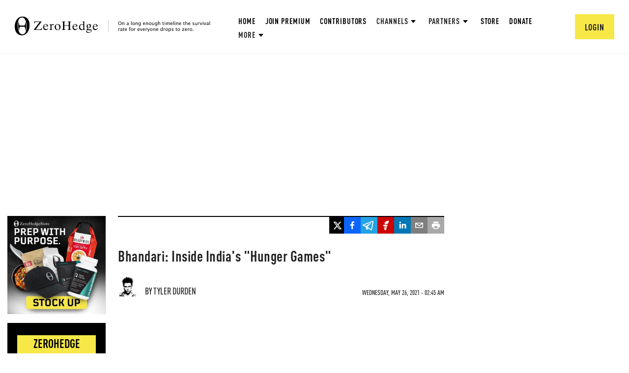

--- FILE ---
content_type: text/html; charset=utf-8
request_url: https://www.google.com/recaptcha/api2/anchor?ar=1&k=6Lf9pkArAAAAAKgScK2yiz-5_oR0SY35KUtoHodU&co=aHR0cHM6Ly93d3cuemVyb2hlZGdlLmNvbTo0NDM.&hl=en&v=PoyoqOPhxBO7pBk68S4YbpHZ&size=invisible&anchor-ms=20000&execute-ms=30000&cb=p3gpux13y4vn
body_size: 48776
content:
<!DOCTYPE HTML><html dir="ltr" lang="en"><head><meta http-equiv="Content-Type" content="text/html; charset=UTF-8">
<meta http-equiv="X-UA-Compatible" content="IE=edge">
<title>reCAPTCHA</title>
<style type="text/css">
/* cyrillic-ext */
@font-face {
  font-family: 'Roboto';
  font-style: normal;
  font-weight: 400;
  font-stretch: 100%;
  src: url(//fonts.gstatic.com/s/roboto/v48/KFO7CnqEu92Fr1ME7kSn66aGLdTylUAMa3GUBHMdazTgWw.woff2) format('woff2');
  unicode-range: U+0460-052F, U+1C80-1C8A, U+20B4, U+2DE0-2DFF, U+A640-A69F, U+FE2E-FE2F;
}
/* cyrillic */
@font-face {
  font-family: 'Roboto';
  font-style: normal;
  font-weight: 400;
  font-stretch: 100%;
  src: url(//fonts.gstatic.com/s/roboto/v48/KFO7CnqEu92Fr1ME7kSn66aGLdTylUAMa3iUBHMdazTgWw.woff2) format('woff2');
  unicode-range: U+0301, U+0400-045F, U+0490-0491, U+04B0-04B1, U+2116;
}
/* greek-ext */
@font-face {
  font-family: 'Roboto';
  font-style: normal;
  font-weight: 400;
  font-stretch: 100%;
  src: url(//fonts.gstatic.com/s/roboto/v48/KFO7CnqEu92Fr1ME7kSn66aGLdTylUAMa3CUBHMdazTgWw.woff2) format('woff2');
  unicode-range: U+1F00-1FFF;
}
/* greek */
@font-face {
  font-family: 'Roboto';
  font-style: normal;
  font-weight: 400;
  font-stretch: 100%;
  src: url(//fonts.gstatic.com/s/roboto/v48/KFO7CnqEu92Fr1ME7kSn66aGLdTylUAMa3-UBHMdazTgWw.woff2) format('woff2');
  unicode-range: U+0370-0377, U+037A-037F, U+0384-038A, U+038C, U+038E-03A1, U+03A3-03FF;
}
/* math */
@font-face {
  font-family: 'Roboto';
  font-style: normal;
  font-weight: 400;
  font-stretch: 100%;
  src: url(//fonts.gstatic.com/s/roboto/v48/KFO7CnqEu92Fr1ME7kSn66aGLdTylUAMawCUBHMdazTgWw.woff2) format('woff2');
  unicode-range: U+0302-0303, U+0305, U+0307-0308, U+0310, U+0312, U+0315, U+031A, U+0326-0327, U+032C, U+032F-0330, U+0332-0333, U+0338, U+033A, U+0346, U+034D, U+0391-03A1, U+03A3-03A9, U+03B1-03C9, U+03D1, U+03D5-03D6, U+03F0-03F1, U+03F4-03F5, U+2016-2017, U+2034-2038, U+203C, U+2040, U+2043, U+2047, U+2050, U+2057, U+205F, U+2070-2071, U+2074-208E, U+2090-209C, U+20D0-20DC, U+20E1, U+20E5-20EF, U+2100-2112, U+2114-2115, U+2117-2121, U+2123-214F, U+2190, U+2192, U+2194-21AE, U+21B0-21E5, U+21F1-21F2, U+21F4-2211, U+2213-2214, U+2216-22FF, U+2308-230B, U+2310, U+2319, U+231C-2321, U+2336-237A, U+237C, U+2395, U+239B-23B7, U+23D0, U+23DC-23E1, U+2474-2475, U+25AF, U+25B3, U+25B7, U+25BD, U+25C1, U+25CA, U+25CC, U+25FB, U+266D-266F, U+27C0-27FF, U+2900-2AFF, U+2B0E-2B11, U+2B30-2B4C, U+2BFE, U+3030, U+FF5B, U+FF5D, U+1D400-1D7FF, U+1EE00-1EEFF;
}
/* symbols */
@font-face {
  font-family: 'Roboto';
  font-style: normal;
  font-weight: 400;
  font-stretch: 100%;
  src: url(//fonts.gstatic.com/s/roboto/v48/KFO7CnqEu92Fr1ME7kSn66aGLdTylUAMaxKUBHMdazTgWw.woff2) format('woff2');
  unicode-range: U+0001-000C, U+000E-001F, U+007F-009F, U+20DD-20E0, U+20E2-20E4, U+2150-218F, U+2190, U+2192, U+2194-2199, U+21AF, U+21E6-21F0, U+21F3, U+2218-2219, U+2299, U+22C4-22C6, U+2300-243F, U+2440-244A, U+2460-24FF, U+25A0-27BF, U+2800-28FF, U+2921-2922, U+2981, U+29BF, U+29EB, U+2B00-2BFF, U+4DC0-4DFF, U+FFF9-FFFB, U+10140-1018E, U+10190-1019C, U+101A0, U+101D0-101FD, U+102E0-102FB, U+10E60-10E7E, U+1D2C0-1D2D3, U+1D2E0-1D37F, U+1F000-1F0FF, U+1F100-1F1AD, U+1F1E6-1F1FF, U+1F30D-1F30F, U+1F315, U+1F31C, U+1F31E, U+1F320-1F32C, U+1F336, U+1F378, U+1F37D, U+1F382, U+1F393-1F39F, U+1F3A7-1F3A8, U+1F3AC-1F3AF, U+1F3C2, U+1F3C4-1F3C6, U+1F3CA-1F3CE, U+1F3D4-1F3E0, U+1F3ED, U+1F3F1-1F3F3, U+1F3F5-1F3F7, U+1F408, U+1F415, U+1F41F, U+1F426, U+1F43F, U+1F441-1F442, U+1F444, U+1F446-1F449, U+1F44C-1F44E, U+1F453, U+1F46A, U+1F47D, U+1F4A3, U+1F4B0, U+1F4B3, U+1F4B9, U+1F4BB, U+1F4BF, U+1F4C8-1F4CB, U+1F4D6, U+1F4DA, U+1F4DF, U+1F4E3-1F4E6, U+1F4EA-1F4ED, U+1F4F7, U+1F4F9-1F4FB, U+1F4FD-1F4FE, U+1F503, U+1F507-1F50B, U+1F50D, U+1F512-1F513, U+1F53E-1F54A, U+1F54F-1F5FA, U+1F610, U+1F650-1F67F, U+1F687, U+1F68D, U+1F691, U+1F694, U+1F698, U+1F6AD, U+1F6B2, U+1F6B9-1F6BA, U+1F6BC, U+1F6C6-1F6CF, U+1F6D3-1F6D7, U+1F6E0-1F6EA, U+1F6F0-1F6F3, U+1F6F7-1F6FC, U+1F700-1F7FF, U+1F800-1F80B, U+1F810-1F847, U+1F850-1F859, U+1F860-1F887, U+1F890-1F8AD, U+1F8B0-1F8BB, U+1F8C0-1F8C1, U+1F900-1F90B, U+1F93B, U+1F946, U+1F984, U+1F996, U+1F9E9, U+1FA00-1FA6F, U+1FA70-1FA7C, U+1FA80-1FA89, U+1FA8F-1FAC6, U+1FACE-1FADC, U+1FADF-1FAE9, U+1FAF0-1FAF8, U+1FB00-1FBFF;
}
/* vietnamese */
@font-face {
  font-family: 'Roboto';
  font-style: normal;
  font-weight: 400;
  font-stretch: 100%;
  src: url(//fonts.gstatic.com/s/roboto/v48/KFO7CnqEu92Fr1ME7kSn66aGLdTylUAMa3OUBHMdazTgWw.woff2) format('woff2');
  unicode-range: U+0102-0103, U+0110-0111, U+0128-0129, U+0168-0169, U+01A0-01A1, U+01AF-01B0, U+0300-0301, U+0303-0304, U+0308-0309, U+0323, U+0329, U+1EA0-1EF9, U+20AB;
}
/* latin-ext */
@font-face {
  font-family: 'Roboto';
  font-style: normal;
  font-weight: 400;
  font-stretch: 100%;
  src: url(//fonts.gstatic.com/s/roboto/v48/KFO7CnqEu92Fr1ME7kSn66aGLdTylUAMa3KUBHMdazTgWw.woff2) format('woff2');
  unicode-range: U+0100-02BA, U+02BD-02C5, U+02C7-02CC, U+02CE-02D7, U+02DD-02FF, U+0304, U+0308, U+0329, U+1D00-1DBF, U+1E00-1E9F, U+1EF2-1EFF, U+2020, U+20A0-20AB, U+20AD-20C0, U+2113, U+2C60-2C7F, U+A720-A7FF;
}
/* latin */
@font-face {
  font-family: 'Roboto';
  font-style: normal;
  font-weight: 400;
  font-stretch: 100%;
  src: url(//fonts.gstatic.com/s/roboto/v48/KFO7CnqEu92Fr1ME7kSn66aGLdTylUAMa3yUBHMdazQ.woff2) format('woff2');
  unicode-range: U+0000-00FF, U+0131, U+0152-0153, U+02BB-02BC, U+02C6, U+02DA, U+02DC, U+0304, U+0308, U+0329, U+2000-206F, U+20AC, U+2122, U+2191, U+2193, U+2212, U+2215, U+FEFF, U+FFFD;
}
/* cyrillic-ext */
@font-face {
  font-family: 'Roboto';
  font-style: normal;
  font-weight: 500;
  font-stretch: 100%;
  src: url(//fonts.gstatic.com/s/roboto/v48/KFO7CnqEu92Fr1ME7kSn66aGLdTylUAMa3GUBHMdazTgWw.woff2) format('woff2');
  unicode-range: U+0460-052F, U+1C80-1C8A, U+20B4, U+2DE0-2DFF, U+A640-A69F, U+FE2E-FE2F;
}
/* cyrillic */
@font-face {
  font-family: 'Roboto';
  font-style: normal;
  font-weight: 500;
  font-stretch: 100%;
  src: url(//fonts.gstatic.com/s/roboto/v48/KFO7CnqEu92Fr1ME7kSn66aGLdTylUAMa3iUBHMdazTgWw.woff2) format('woff2');
  unicode-range: U+0301, U+0400-045F, U+0490-0491, U+04B0-04B1, U+2116;
}
/* greek-ext */
@font-face {
  font-family: 'Roboto';
  font-style: normal;
  font-weight: 500;
  font-stretch: 100%;
  src: url(//fonts.gstatic.com/s/roboto/v48/KFO7CnqEu92Fr1ME7kSn66aGLdTylUAMa3CUBHMdazTgWw.woff2) format('woff2');
  unicode-range: U+1F00-1FFF;
}
/* greek */
@font-face {
  font-family: 'Roboto';
  font-style: normal;
  font-weight: 500;
  font-stretch: 100%;
  src: url(//fonts.gstatic.com/s/roboto/v48/KFO7CnqEu92Fr1ME7kSn66aGLdTylUAMa3-UBHMdazTgWw.woff2) format('woff2');
  unicode-range: U+0370-0377, U+037A-037F, U+0384-038A, U+038C, U+038E-03A1, U+03A3-03FF;
}
/* math */
@font-face {
  font-family: 'Roboto';
  font-style: normal;
  font-weight: 500;
  font-stretch: 100%;
  src: url(//fonts.gstatic.com/s/roboto/v48/KFO7CnqEu92Fr1ME7kSn66aGLdTylUAMawCUBHMdazTgWw.woff2) format('woff2');
  unicode-range: U+0302-0303, U+0305, U+0307-0308, U+0310, U+0312, U+0315, U+031A, U+0326-0327, U+032C, U+032F-0330, U+0332-0333, U+0338, U+033A, U+0346, U+034D, U+0391-03A1, U+03A3-03A9, U+03B1-03C9, U+03D1, U+03D5-03D6, U+03F0-03F1, U+03F4-03F5, U+2016-2017, U+2034-2038, U+203C, U+2040, U+2043, U+2047, U+2050, U+2057, U+205F, U+2070-2071, U+2074-208E, U+2090-209C, U+20D0-20DC, U+20E1, U+20E5-20EF, U+2100-2112, U+2114-2115, U+2117-2121, U+2123-214F, U+2190, U+2192, U+2194-21AE, U+21B0-21E5, U+21F1-21F2, U+21F4-2211, U+2213-2214, U+2216-22FF, U+2308-230B, U+2310, U+2319, U+231C-2321, U+2336-237A, U+237C, U+2395, U+239B-23B7, U+23D0, U+23DC-23E1, U+2474-2475, U+25AF, U+25B3, U+25B7, U+25BD, U+25C1, U+25CA, U+25CC, U+25FB, U+266D-266F, U+27C0-27FF, U+2900-2AFF, U+2B0E-2B11, U+2B30-2B4C, U+2BFE, U+3030, U+FF5B, U+FF5D, U+1D400-1D7FF, U+1EE00-1EEFF;
}
/* symbols */
@font-face {
  font-family: 'Roboto';
  font-style: normal;
  font-weight: 500;
  font-stretch: 100%;
  src: url(//fonts.gstatic.com/s/roboto/v48/KFO7CnqEu92Fr1ME7kSn66aGLdTylUAMaxKUBHMdazTgWw.woff2) format('woff2');
  unicode-range: U+0001-000C, U+000E-001F, U+007F-009F, U+20DD-20E0, U+20E2-20E4, U+2150-218F, U+2190, U+2192, U+2194-2199, U+21AF, U+21E6-21F0, U+21F3, U+2218-2219, U+2299, U+22C4-22C6, U+2300-243F, U+2440-244A, U+2460-24FF, U+25A0-27BF, U+2800-28FF, U+2921-2922, U+2981, U+29BF, U+29EB, U+2B00-2BFF, U+4DC0-4DFF, U+FFF9-FFFB, U+10140-1018E, U+10190-1019C, U+101A0, U+101D0-101FD, U+102E0-102FB, U+10E60-10E7E, U+1D2C0-1D2D3, U+1D2E0-1D37F, U+1F000-1F0FF, U+1F100-1F1AD, U+1F1E6-1F1FF, U+1F30D-1F30F, U+1F315, U+1F31C, U+1F31E, U+1F320-1F32C, U+1F336, U+1F378, U+1F37D, U+1F382, U+1F393-1F39F, U+1F3A7-1F3A8, U+1F3AC-1F3AF, U+1F3C2, U+1F3C4-1F3C6, U+1F3CA-1F3CE, U+1F3D4-1F3E0, U+1F3ED, U+1F3F1-1F3F3, U+1F3F5-1F3F7, U+1F408, U+1F415, U+1F41F, U+1F426, U+1F43F, U+1F441-1F442, U+1F444, U+1F446-1F449, U+1F44C-1F44E, U+1F453, U+1F46A, U+1F47D, U+1F4A3, U+1F4B0, U+1F4B3, U+1F4B9, U+1F4BB, U+1F4BF, U+1F4C8-1F4CB, U+1F4D6, U+1F4DA, U+1F4DF, U+1F4E3-1F4E6, U+1F4EA-1F4ED, U+1F4F7, U+1F4F9-1F4FB, U+1F4FD-1F4FE, U+1F503, U+1F507-1F50B, U+1F50D, U+1F512-1F513, U+1F53E-1F54A, U+1F54F-1F5FA, U+1F610, U+1F650-1F67F, U+1F687, U+1F68D, U+1F691, U+1F694, U+1F698, U+1F6AD, U+1F6B2, U+1F6B9-1F6BA, U+1F6BC, U+1F6C6-1F6CF, U+1F6D3-1F6D7, U+1F6E0-1F6EA, U+1F6F0-1F6F3, U+1F6F7-1F6FC, U+1F700-1F7FF, U+1F800-1F80B, U+1F810-1F847, U+1F850-1F859, U+1F860-1F887, U+1F890-1F8AD, U+1F8B0-1F8BB, U+1F8C0-1F8C1, U+1F900-1F90B, U+1F93B, U+1F946, U+1F984, U+1F996, U+1F9E9, U+1FA00-1FA6F, U+1FA70-1FA7C, U+1FA80-1FA89, U+1FA8F-1FAC6, U+1FACE-1FADC, U+1FADF-1FAE9, U+1FAF0-1FAF8, U+1FB00-1FBFF;
}
/* vietnamese */
@font-face {
  font-family: 'Roboto';
  font-style: normal;
  font-weight: 500;
  font-stretch: 100%;
  src: url(//fonts.gstatic.com/s/roboto/v48/KFO7CnqEu92Fr1ME7kSn66aGLdTylUAMa3OUBHMdazTgWw.woff2) format('woff2');
  unicode-range: U+0102-0103, U+0110-0111, U+0128-0129, U+0168-0169, U+01A0-01A1, U+01AF-01B0, U+0300-0301, U+0303-0304, U+0308-0309, U+0323, U+0329, U+1EA0-1EF9, U+20AB;
}
/* latin-ext */
@font-face {
  font-family: 'Roboto';
  font-style: normal;
  font-weight: 500;
  font-stretch: 100%;
  src: url(//fonts.gstatic.com/s/roboto/v48/KFO7CnqEu92Fr1ME7kSn66aGLdTylUAMa3KUBHMdazTgWw.woff2) format('woff2');
  unicode-range: U+0100-02BA, U+02BD-02C5, U+02C7-02CC, U+02CE-02D7, U+02DD-02FF, U+0304, U+0308, U+0329, U+1D00-1DBF, U+1E00-1E9F, U+1EF2-1EFF, U+2020, U+20A0-20AB, U+20AD-20C0, U+2113, U+2C60-2C7F, U+A720-A7FF;
}
/* latin */
@font-face {
  font-family: 'Roboto';
  font-style: normal;
  font-weight: 500;
  font-stretch: 100%;
  src: url(//fonts.gstatic.com/s/roboto/v48/KFO7CnqEu92Fr1ME7kSn66aGLdTylUAMa3yUBHMdazQ.woff2) format('woff2');
  unicode-range: U+0000-00FF, U+0131, U+0152-0153, U+02BB-02BC, U+02C6, U+02DA, U+02DC, U+0304, U+0308, U+0329, U+2000-206F, U+20AC, U+2122, U+2191, U+2193, U+2212, U+2215, U+FEFF, U+FFFD;
}
/* cyrillic-ext */
@font-face {
  font-family: 'Roboto';
  font-style: normal;
  font-weight: 900;
  font-stretch: 100%;
  src: url(//fonts.gstatic.com/s/roboto/v48/KFO7CnqEu92Fr1ME7kSn66aGLdTylUAMa3GUBHMdazTgWw.woff2) format('woff2');
  unicode-range: U+0460-052F, U+1C80-1C8A, U+20B4, U+2DE0-2DFF, U+A640-A69F, U+FE2E-FE2F;
}
/* cyrillic */
@font-face {
  font-family: 'Roboto';
  font-style: normal;
  font-weight: 900;
  font-stretch: 100%;
  src: url(//fonts.gstatic.com/s/roboto/v48/KFO7CnqEu92Fr1ME7kSn66aGLdTylUAMa3iUBHMdazTgWw.woff2) format('woff2');
  unicode-range: U+0301, U+0400-045F, U+0490-0491, U+04B0-04B1, U+2116;
}
/* greek-ext */
@font-face {
  font-family: 'Roboto';
  font-style: normal;
  font-weight: 900;
  font-stretch: 100%;
  src: url(//fonts.gstatic.com/s/roboto/v48/KFO7CnqEu92Fr1ME7kSn66aGLdTylUAMa3CUBHMdazTgWw.woff2) format('woff2');
  unicode-range: U+1F00-1FFF;
}
/* greek */
@font-face {
  font-family: 'Roboto';
  font-style: normal;
  font-weight: 900;
  font-stretch: 100%;
  src: url(//fonts.gstatic.com/s/roboto/v48/KFO7CnqEu92Fr1ME7kSn66aGLdTylUAMa3-UBHMdazTgWw.woff2) format('woff2');
  unicode-range: U+0370-0377, U+037A-037F, U+0384-038A, U+038C, U+038E-03A1, U+03A3-03FF;
}
/* math */
@font-face {
  font-family: 'Roboto';
  font-style: normal;
  font-weight: 900;
  font-stretch: 100%;
  src: url(//fonts.gstatic.com/s/roboto/v48/KFO7CnqEu92Fr1ME7kSn66aGLdTylUAMawCUBHMdazTgWw.woff2) format('woff2');
  unicode-range: U+0302-0303, U+0305, U+0307-0308, U+0310, U+0312, U+0315, U+031A, U+0326-0327, U+032C, U+032F-0330, U+0332-0333, U+0338, U+033A, U+0346, U+034D, U+0391-03A1, U+03A3-03A9, U+03B1-03C9, U+03D1, U+03D5-03D6, U+03F0-03F1, U+03F4-03F5, U+2016-2017, U+2034-2038, U+203C, U+2040, U+2043, U+2047, U+2050, U+2057, U+205F, U+2070-2071, U+2074-208E, U+2090-209C, U+20D0-20DC, U+20E1, U+20E5-20EF, U+2100-2112, U+2114-2115, U+2117-2121, U+2123-214F, U+2190, U+2192, U+2194-21AE, U+21B0-21E5, U+21F1-21F2, U+21F4-2211, U+2213-2214, U+2216-22FF, U+2308-230B, U+2310, U+2319, U+231C-2321, U+2336-237A, U+237C, U+2395, U+239B-23B7, U+23D0, U+23DC-23E1, U+2474-2475, U+25AF, U+25B3, U+25B7, U+25BD, U+25C1, U+25CA, U+25CC, U+25FB, U+266D-266F, U+27C0-27FF, U+2900-2AFF, U+2B0E-2B11, U+2B30-2B4C, U+2BFE, U+3030, U+FF5B, U+FF5D, U+1D400-1D7FF, U+1EE00-1EEFF;
}
/* symbols */
@font-face {
  font-family: 'Roboto';
  font-style: normal;
  font-weight: 900;
  font-stretch: 100%;
  src: url(//fonts.gstatic.com/s/roboto/v48/KFO7CnqEu92Fr1ME7kSn66aGLdTylUAMaxKUBHMdazTgWw.woff2) format('woff2');
  unicode-range: U+0001-000C, U+000E-001F, U+007F-009F, U+20DD-20E0, U+20E2-20E4, U+2150-218F, U+2190, U+2192, U+2194-2199, U+21AF, U+21E6-21F0, U+21F3, U+2218-2219, U+2299, U+22C4-22C6, U+2300-243F, U+2440-244A, U+2460-24FF, U+25A0-27BF, U+2800-28FF, U+2921-2922, U+2981, U+29BF, U+29EB, U+2B00-2BFF, U+4DC0-4DFF, U+FFF9-FFFB, U+10140-1018E, U+10190-1019C, U+101A0, U+101D0-101FD, U+102E0-102FB, U+10E60-10E7E, U+1D2C0-1D2D3, U+1D2E0-1D37F, U+1F000-1F0FF, U+1F100-1F1AD, U+1F1E6-1F1FF, U+1F30D-1F30F, U+1F315, U+1F31C, U+1F31E, U+1F320-1F32C, U+1F336, U+1F378, U+1F37D, U+1F382, U+1F393-1F39F, U+1F3A7-1F3A8, U+1F3AC-1F3AF, U+1F3C2, U+1F3C4-1F3C6, U+1F3CA-1F3CE, U+1F3D4-1F3E0, U+1F3ED, U+1F3F1-1F3F3, U+1F3F5-1F3F7, U+1F408, U+1F415, U+1F41F, U+1F426, U+1F43F, U+1F441-1F442, U+1F444, U+1F446-1F449, U+1F44C-1F44E, U+1F453, U+1F46A, U+1F47D, U+1F4A3, U+1F4B0, U+1F4B3, U+1F4B9, U+1F4BB, U+1F4BF, U+1F4C8-1F4CB, U+1F4D6, U+1F4DA, U+1F4DF, U+1F4E3-1F4E6, U+1F4EA-1F4ED, U+1F4F7, U+1F4F9-1F4FB, U+1F4FD-1F4FE, U+1F503, U+1F507-1F50B, U+1F50D, U+1F512-1F513, U+1F53E-1F54A, U+1F54F-1F5FA, U+1F610, U+1F650-1F67F, U+1F687, U+1F68D, U+1F691, U+1F694, U+1F698, U+1F6AD, U+1F6B2, U+1F6B9-1F6BA, U+1F6BC, U+1F6C6-1F6CF, U+1F6D3-1F6D7, U+1F6E0-1F6EA, U+1F6F0-1F6F3, U+1F6F7-1F6FC, U+1F700-1F7FF, U+1F800-1F80B, U+1F810-1F847, U+1F850-1F859, U+1F860-1F887, U+1F890-1F8AD, U+1F8B0-1F8BB, U+1F8C0-1F8C1, U+1F900-1F90B, U+1F93B, U+1F946, U+1F984, U+1F996, U+1F9E9, U+1FA00-1FA6F, U+1FA70-1FA7C, U+1FA80-1FA89, U+1FA8F-1FAC6, U+1FACE-1FADC, U+1FADF-1FAE9, U+1FAF0-1FAF8, U+1FB00-1FBFF;
}
/* vietnamese */
@font-face {
  font-family: 'Roboto';
  font-style: normal;
  font-weight: 900;
  font-stretch: 100%;
  src: url(//fonts.gstatic.com/s/roboto/v48/KFO7CnqEu92Fr1ME7kSn66aGLdTylUAMa3OUBHMdazTgWw.woff2) format('woff2');
  unicode-range: U+0102-0103, U+0110-0111, U+0128-0129, U+0168-0169, U+01A0-01A1, U+01AF-01B0, U+0300-0301, U+0303-0304, U+0308-0309, U+0323, U+0329, U+1EA0-1EF9, U+20AB;
}
/* latin-ext */
@font-face {
  font-family: 'Roboto';
  font-style: normal;
  font-weight: 900;
  font-stretch: 100%;
  src: url(//fonts.gstatic.com/s/roboto/v48/KFO7CnqEu92Fr1ME7kSn66aGLdTylUAMa3KUBHMdazTgWw.woff2) format('woff2');
  unicode-range: U+0100-02BA, U+02BD-02C5, U+02C7-02CC, U+02CE-02D7, U+02DD-02FF, U+0304, U+0308, U+0329, U+1D00-1DBF, U+1E00-1E9F, U+1EF2-1EFF, U+2020, U+20A0-20AB, U+20AD-20C0, U+2113, U+2C60-2C7F, U+A720-A7FF;
}
/* latin */
@font-face {
  font-family: 'Roboto';
  font-style: normal;
  font-weight: 900;
  font-stretch: 100%;
  src: url(//fonts.gstatic.com/s/roboto/v48/KFO7CnqEu92Fr1ME7kSn66aGLdTylUAMa3yUBHMdazQ.woff2) format('woff2');
  unicode-range: U+0000-00FF, U+0131, U+0152-0153, U+02BB-02BC, U+02C6, U+02DA, U+02DC, U+0304, U+0308, U+0329, U+2000-206F, U+20AC, U+2122, U+2191, U+2193, U+2212, U+2215, U+FEFF, U+FFFD;
}

</style>
<link rel="stylesheet" type="text/css" href="https://www.gstatic.com/recaptcha/releases/PoyoqOPhxBO7pBk68S4YbpHZ/styles__ltr.css">
<script nonce="0glPBcVaonUlgYjdqolhdg" type="text/javascript">window['__recaptcha_api'] = 'https://www.google.com/recaptcha/api2/';</script>
<script type="text/javascript" src="https://www.gstatic.com/recaptcha/releases/PoyoqOPhxBO7pBk68S4YbpHZ/recaptcha__en.js" nonce="0glPBcVaonUlgYjdqolhdg">
      
    </script></head>
<body><div id="rc-anchor-alert" class="rc-anchor-alert"></div>
<input type="hidden" id="recaptcha-token" value="[base64]">
<script type="text/javascript" nonce="0glPBcVaonUlgYjdqolhdg">
      recaptcha.anchor.Main.init("[\x22ainput\x22,[\x22bgdata\x22,\x22\x22,\[base64]/[base64]/[base64]/[base64]/[base64]/UltsKytdPUU6KEU8MjA0OD9SW2wrK109RT4+NnwxOTI6KChFJjY0NTEyKT09NTUyOTYmJk0rMTxjLmxlbmd0aCYmKGMuY2hhckNvZGVBdChNKzEpJjY0NTEyKT09NTYzMjA/[base64]/[base64]/[base64]/[base64]/[base64]/[base64]/[base64]\x22,\[base64]\\u003d\x22,\[base64]/wrs9w5rCv8OKw6wdOyvCj8Oow6HCtA7DisK3B8Obw4vDjcOuw4TDo8K5w67Djg4LO0kDO8OvYRnDjjDCnmEaQlAPaMOCw5XDncKTY8K+w48bE8KVJsKJwqAjwqslfMKBw7wOwp7CrFEWQXMpwoXCrXzDssK6JXjCgsK+wqE5wrTCgx/DjTgVw5IHDsK/[base64]/DnjJqL3jCjW/DssORSFtcw5DDvMOuw7UPwpTDq27Co2rCv3DDs3w3LS/Cs8K0w791A8KdGCFWw60aw4kwwrjDujQwAsONw7PDuMKuwq7DmMKRJsK8P8OHH8O0XsKgBsKJw6PCi8OxasK/[base64]/Cqks/wq7DuMOsaFMERMOUIcOqenXDusKRHgdUw5R+K8KaR8K3EmxND8O6w4XCkVFawo4nwpnCkmLCpTvCowYkXW/CncOOwrfCgcKEa1jCrcOPYycbPkQCw7vChcKYVcKrLxDDqsOuFQNsch8tw7k8YMKIwrvCscO/wqd9UcOIEzAgwqHCtxNvasKZwofCqGwLTB1Jw7PDo8OwDMOKw4jCjxUlS8KucmTDm2DCpGwvw4ERPMOld8Onw6HCmxfDpHEGTcKnwpM4WMOJw5DDjMKkwr5LAEs2wqTDscOlYQhTZh/ClDgFS8OjL8K0EWtlw5LDoy/DksKOSMOAR8KXNcONesKCMsOUwoETwqs7FijDuDMvHl/[base64]/[base64]/Dv3jCpFdBw54Vw7/DpHdVdWjDuk7DgsKuw708wqBYWcKRwpfDgGXDrsKOwppVwo7DpcOdw4LCpn3DmMKLw7cyW8OKRwnClcOlw6xVTk9ew6gLacOxwqjCm1DDgMO6w6bCuhfCkcORd3/Dj2DCli7CnSxABsKRX8K3aMKiQsK5w7NOdMKaZGNCwqB4E8KOw77Dij8/M0pXTHQQw6DDlcK1w5EQeMOFLzksXyRnRMKLK31MCBRnMyZ6wqYWc8Obw4cgwoPCtcO7wp9QTghwEMKXw6h1woDDtcOAfsOQaMOTw6rCp8K/DEcEwrTCmcKCCcKLQcKcwp/CoMOEw5pfQV0uUMOZfy1cFHYHw7/CuMKdZmtCbEVlCsKPwqtiw5BMw5YUwqYJw5DCm2scMMOhw5koYcO5wrjDpgIZw5TDoU7CncK0MVrCjsOiYyY+w4VUw6tQw6FoYMKpXsOXK3vCr8OPLMK8dAQgcsOnwoI2w4R2EcOsS2sfwqPCvVQzGcK5JH3DhGzDi8Knw4/[base64]/DjsKYdU7ChcO/[base64]/Cn8KYw70Bwo9sw59bw6LDr8OgUcK/[base64]/DpnovwqXDt8KLw7rCg8O/JMOJw5zDrMK8wqlyZ8K9aTlvw63CpsOKwr/Cu2oIABoQHMKqPmPCjcKMZxjDk8K3wrPDs8K9w5zCnsO+RsOxwrzDkMK7csK5fMK3wpADCEbDvFAUUsO7w7jCk8KLBMO0BMOnwr42IBnCs0nDqj1dBTtwdnhWBFktwokxw6Uiwo3CocKVDcK/[base64]/CryTDv0sOw5LDl2ZcfTp7OXLDjzBfNMOQWCPDs8O4w5hsbXJcw7csw70PAHDDscKhQXpKD2gfwpTCr8O5ECnCt3fDkU0hYsOOeMKywrEwwo3ChsO/w6DCgMO/w5koQsKvw6hcacKLw5XCrR/CksO6wrPCtEZgw5XCm0DCqSLCr8O4XwHCtkt2w6/Cnzs7w4HDocOxw6nDmDDCrcO3w4lQwqrDoX3Ci8KABxgIw7DDlzLDg8KsRsKNZ8OzEhLCqGE1dcKXKcOsBxXCmcKew49qJ1HDsUEIccKYw67Dt8KSMcOmNcOMMsKtwq/Cg2rDpTbDucK9K8KFwqogwo3Dl05nb2vDuiTCpRR/U1QnwqzDhkXCvsOOPzfCucK5TcOGYcKmcTjCrsKkwpXCrcKwAj3Cjj7DtWEJw6PChsKMw4PDhMK8wqNwcz/CmsK4wqt7OcKRw6nDiwvCvcK7wprDgxUtY8O0w5ImIcO/w5PCqT5wS0nDl1Njw4rDuMKtwo9cZGnCvDdUw4HCpks/Lm3DgkdMEMOkwqNjUsODZRoqw43ClcKow77DmMOow5LDi0nDvcOewpvCuUrDt8Ofw6PCk8K1w7VDJzrDh8OSw4LDhcOBOTQ0ATLDvcOow7whWcO5UcO+w45LWcK/[base64]/LsKNN8KkNsKYM8OJQWrDmsOXwowiMy3DqRtMw5zCkwxfw5lFN31dwq0Pw5N9w6DCmMKNbMKyCR0qw65/NMKEwoXCvsODTXrCnE87w5QZw6HDk8OvEGzDj8OIaljDgMO1wqfDtcOjw63CgMK6U8OWM0fDusK7NMKQwq8TbRnDssOOwpsnecKwwo/DmBgUXcOjesK5w6LCrsK+ORrChsKXMsKkw5PDkCrDmj/[base64]/w5tsLgPDkMKMw5jDn8OoFsK/CcOqdwLCs0jDiGHCmMKjEiLCg8KWGR0XwrvChjPCjMKDwrHCnxDCsnh+w7FSUMKfd1Q+wptyPiTCmcKDw7tIw7oKVyfDmUdCwrkKwofDgkDCo8KgwpxPcC3DsjjCoMKCOMKYw6Ipw54YOsO2w5bChU/DvR/DocOKf8OhSnrDuh4oJMOxFA4bwpvCu8O+WDrDlsKRw4RGfy3DtMKAw5vDhcO5w6RNHU7CmQrChsK2NzxOF8ObDsK6w5bCsMKxFlMTwr4Hw4zDmcOeUMKpQMKFwqYgWi/Ds3kzR8OWw5RIw4nCqMOyUMKWwoLDtwRrA3jDjsKpw6fCrhnDg8OZOMOObcOFHjzCt8OMw53Dl8OowrbCs8K/[base64]/CrcKYwqXCk8O4VFvDgMKNwpgna8Olw7PCgyEwwqNOaDwmwroEw6/DjcO1bnMyw6NGw43DqMKaNcKDw658w6lmJcKzwqUswrXDtBF6CBVzwrobw4XCpcKiwpPDrjBGwqsrwpnDhFvDv8KfwoQzTMOLIDPCiHc5LHDDvcOzP8Kuw4FEeWbCkxkfZ8OewrTCjMK7w7DDrsK7wp7CssOvCh/Co8KBXcKlwrTChzRqI8O4w7zCvcKLwqXClEXCqMO3PHVLesOoK8K8TAJ1ZcOEDgLCj8K5IlsAwqErZks8wq/Co8ONw6bDhsOMWBdjwqUIwqofw5nDmwcDwrUswp/CnMOxasKow4jCinbClcKBIwBMWMKhw5DCi1hGf3HDvFXCrhUIw5PCh8KsRiHCoTogJMKtwrvDtUzDnMOUw4howol+BUEFDnhpw7TCj8OTwrJGPlTDoQXDssOTw43DjiHDmMO7J3HClMK/E8K7Z8KPwpHCtgzCkMK3w4/[base64]/DkMOSE8ONFcKQw7RSwrfDvzFtO0XCilYnSgDCkMK9wqHDg8KXwqTCkMONwpjCg25nw7XDo8Khw6bDlh1NMMO+WmcPUxfDqh7DoXfCp8KKfMObOkYgFsONwppJacKKcMOzwo4zRsKew4fDqcO+wpUjR2h8SnEiwrDCkg0cQcKnck7ClsO3Rk/Cl3XClMO1w4omw7fDl8OVwoYDbsKfw5oGwojCvUXCqcOYwoEeZ8OGaCHDpsOWRilawrhHZTHDkMKZw5TDk8OUwrYuX8KKHCcjw4MPwpR0woXDvEQVbsObwonDhsK8w4TDhMKpw5LDoA0ow7/ClcO1w7olAMOgw5Iiw6LDpGXDhMKPwpDCuiRsw5N5w7rCnhLCkMO/wpVGUsKhwqTCp8K7Wh3Cq0RCwojCuVRFacOuwrUeF3nDsMK3YEzCjMK8bsKvH8OvJsKQNGrCuMK/woPCi8OpwobCpStaw6Vmw5ETwoAVS8K1wrooP3/CvMOQY0fCgiR8LzwmESjCp8ORw6HCpMOQw63CrhDDtTpmMx/ChX8lG8KOwp3DlMOpw4HCpMO6KcOWHArDpcK2wo0Mw4x8JsOHeMO/Q8Kkwr9NIA5JaMKDaMOpwqvCnmBTFnbDtMOhfgNie8OyfsKLKAEPC8KPwqROw69tE0fCkG08wpzDgBlmVxtew5nDtMKgwpgrCUzDhsOBwqczclZOw6kmw5FxKcKzcC/[base64]/Cv2TDri9vw6IUwrvCp2gRw7/[base64]/[base64]/CiRhxeMKJDMK+wrXCkHkHXTTDoMKywqnDj8KfwoANLFjDihLCpGIAIFBiwqRPBMORw5DDv8K1wqzCncOJw7/CksK7b8ONw68VMMK6BxYfeljCosOFw4IbwoYcwrRxYMO1wofCjw9Ew7wvZHRkwqVOwqURIcKJc8Kfw5DCisOEw5ZAw5nCgMOCwq/DsMOXEiTDvATDoBc9bzBzBFrCi8KRfsKBIsK1D8OsKMOKR8OzJcOfw7vDsCItY8KxYm0Gw5PChTvCgcOowr3ClgnDoBsLw6kTwq/CvGgqwp7Dp8K5wpLDiiXDjinCqnjDhBIpwq7DgRcKNcKoBBHDpMOGX8K0w7HCtWkeBMKgZXDCg1fDoEwCw68zwr/DqwbChUjCrmrDnVRZQsK3McKBfsK/UCfDv8Kqwq8Hw5bDu8Olwr3ChMO0wpvCrsOjwpvDvsORw6JOaQ9lFWrDpMKoSXwywoRjwr00w43CtynCisObJmPCgwTCrWnCsF86WwnDk1FKcgFHwoIhwqZnWyLDocOww67Du8OmCTMsw45bPMKDw5oQwrlEeMKIw6PCrh8Sw7hLwo/DnCZcw5ptwpXDgW3DkX3CnMO4w4rCvMK5HMOZwqjDmXILwrphwp92w4xSZsOEw7pvKFQ2KzbDk0HCkcO2w6DCiD7DosKJPgzDk8K5w7bCpMOiw7DCnMKlwokRwoMkwrZmRxhww5spwrBQwrrDpw3ClXlGPSYswoHCiRIuw6DDpMO+wo/DsCV4HcKBw6c2w7XCisKpb8KCOijCkWPCpEvCtSYKw61DwrLDrzlAYsOJaMKldMKQw69VPz9kMALDrcOSS2YjwqXCsFTDvD/CucOIZcOXw5h0w5liwosnwoDCsiLCiCJJZB8pR3rChUrDiB/DoRxpEcOTwo1iw6TDlUfCgMKXwrvDtcKRY1bCgsKIwrw9wqLChMKjwqtUcsKURMKrw7rCv8O3w4tGw5sGBsKywqLCjsOXHcKaw6pvPcKwwoppVDnDrm/[base64]/[base64]/[base64]/DmcOjN8O+w7bCsw4xw7wsw6pLwqDDmXHDhsKMScO7XsKiXcOHGcOADsO2w6bCpE/DkcK7w7nCkFjCn3LCozLCuAvDmMONwod0B8OgKMKVM8KCw49hw6pCwoBVw4Vow4AIwos0BSFND8KFwpMnw57CrS07HC1cw5LCp0QQw5Y7w5QIwovCvsOiw4/Cuz5Ow7EXHcKNMsKiT8K1P8KUSUXCrSFNbSZ8wrvCpsOOacO/BDHDpcKSWsOAw4B9wrTCl1fCpMK6w4LCvBjDucKkwqTCiU3DpXPCiMOPw4XDi8K2FMOiPsOfw5VIPMKtwqMLw5fCrsK4dcOywofDkWBAwoDDqjNJwp4owq3Dl0dwwojDh8KEwq1DbcKRWcOHdArCtyZpXUMROsO0IMKYw6odfETDhxbDjkXCqsO4w6fCihhdw5vCqX/Cu0TCrMKVOcK4VsKYwr3CocOUdMKBw4TDj8KmLMKDw550wrgqMMKqNMKXBMOsw6cCYW/DicOcw4/Drn92DGHCqMOvX8O8wolnHMKcw7jDrMKkwrTCmsKEw6HClz7CvcKuZ8K/[base64]/Dj3xJIiU0ckNbwpHCtcORP8KOA8O0w6DDtRDCuG7CjVtAw7hcw4rDoDwwJyo/dcOmTEZ5w4zClwDCqcKlw70JwqPCncKAwpLDkMKKwqV9wpzCkAkKw6fCnMKlw6/[base64]/wqxWLl7DgsKDw6TCkMOYLBFRWURlwqbCjsOIC1nCuTtzw7HCuURZwrTDn8OTTWTCoC3Ch1PCgQTCkcKGS8OVwrJdHMKhRsKow4YKH8O/[base64]/wpAkEsOWMV1Bw7vCpMOZwqdNwpkHw7dyBcOgwofDhMO/ZMOqOXsVwqLDuMO4worDhBrDpDrDh8Obf8OzN2hZw6jCrMK7wrMDGFdNwrbDuHPCqsKkVcK+wpd4SQ/CiRnCt3gRwqFNAjFqw6RSwr/DhMKbHE/ChVrCp8OkVDrDn3zDv8K5w65Jwq3DhcK3GG7DkxYVLALCtsOCw73Dp8KJw4B/csK5bcKfw5E7JRQqV8OxwrAawoJPP2IWPhQuIMOzw7kCIAcQVyvCv8OcLcK/woPDqkDCvcK5AjjCmyjCokoEfsOTw6kiw47CgcKlw5opw5Ffw7cSOGgkCG4ON1zCncK5ccKiAhAhA8Ocwo89X8OfwqxOT8K2KgxLwrtILMOhwqvCnsOxBjdUwohpw4/[base64]/[base64]/[base64]/GUM3w43Cj8O6ccOjw7LDiMOoUMKowpXCmS4HIsKiwrRUwrh8d1PDlHLCksKDwrnCo8K2w7TDlwpUw67DkUpbw59ud0tpP8KpVMKHHMOhw5jCvMKzwqfDksKQI3xvw7t9DcK1wrDCslgjTsOtS8OmGcOawq/ChsOnw53DvT5pUcKibMKuWjYkwp/CjcOQHcK4WsK5W0E8wqrDqR4TeFUowrLCnk/[base64]/[base64]/CqcKZwpwFMmvCklwVJsK/FcOswpHDtQnCpwDDtMOmRsKLw6PCtsO+w6ddXxzCssKGScK8w5JzAcOvw7Uiwp7Cq8KBa8KRw7oFw5MYfMOUVhbCscOUwrFUwo/CrMKOw7/[base64]/w4Ysw48XKVfDvcOdIsOIFsK0LkbDh084w4TCn8OAFWbCiWfCkyVnwqvCmGsxCMOiI8O3wqjCjH4Owq7DkwfDjUbCoH/[base64]/CpDx9wo3DggHCrGTCgcK9DMOFw5BpAsO2w7BvNMOvw4VycFAiw5RVwofClcKmw43Dl8OVWFYNQMO2wq7Cn3fCksOEbsKhwrXDscOXw7TCtCrDksKxwpRdBcOuW20dbsK5N3HCjwIjS8O8aMKQwqhcYsO8wp/CskQNJGIUw48awpfDlMOnw4vCrMK7FAhIS8KFw58rwofDlHxresKhwp3CtcO+Oi5ZGMO5w5RYwoHCtcKILl/ChkHCg8K/w7dVw7LDhsKMf8KWMTLDkcOHEUXCkMObwqjCvcKPwp9sw6DCtsK3YcKsTMK/T3vDvsORaMKRw44SYgkaw7/[base64]/D8KVwpMUw7vDlsO7w6/DvsKfI1rDjsOlKHHDnMKKw77ChMKZTXHCmMKuccKlwoYMwpfCmcKWYzDCillARsK3woDCjALCmCR3UHnDosO4Q33DuljCicOuECU4S3rDqxvChsOPYhfDuVHDkMOwSsKHw6cVw6/[base64]/wrvDrlrDhcORwprDqFzDvWxhwonDhsOlaMOgCm3DvMKEw78YwqzCpnVTb8KlN8KIwrsCw5onwr8KIcKzfDgKwqvDqMK7w6nCm1zDs8KnwqMSw5U8eF4FwqUTFkBsRcK1wo/DsivCvMOQIsO5wpF5wrLCgy1KwqnDg8KJwp1HCcOFQ8KjwrQ0w6XDp8KXLcKxBAkGw7AJwpTCpMOqPsO5wrTCh8KkwoDCnigFHsK2w4MDSQpmwqDCvz3DlzLDq8KTD1/CtAjCuMKNLw9yUR0ffsKmw7Bdwp14Ri/DvGk/[base64]/CkMOfIcOIZsOGw6REFMKzw4/Dh8OBwqFjUsK9wpPDrxpnasK/[base64]/[base64]/[base64]/CvBFLw5PDsALDvcOIwpcjPhtwQh1mKFoNNMK5w5YneUrDmsOvw43DrsOrw43DlW/DssKHwrLDnMKBw64da1rDuW5Zw4TDkcOWLMOpw7rDtzbCnWkdwoIUwplzT8OowonCncKhZjV1PA3DgitLwrDDvMKmw6BaQlHDs2MMw7FyQ8OvwrrCmzEvw6JsecOswpEZwrgPTj4Qwo9OcEIRUAPCtMOGwoM/w53CmgdULMKgPMKBwpRLARbCnDkdw7ITMMOBwot6O2vDicOZwr0AQ3MQwrXDmHQyCXAtwq98TsKLfsO+EHJ5aMOhLSLDrX/CjwUyOixoU8OQw5LCpk0sw4h8BkUEwph8bm/[base64]/w4vCn8KSTcOCw5Rbw7IPGi5xesKqG8Klw4bDr8KXEMKIwrAJwp3DlALDpMOow7jDiV8zw5sAw6LDtsKYK3crN8OsIcOkU8O/wohkw58ZJzrDgit9YMKrw51swq7DsXXDugrDnUTDocOwwqvCtMKjRStuX8KJw4zDnsOtw7XCg8O5cz/CunXCgsO6dMK5woJkwrfDjMKcwpt8wrQOf2wvwq3CmcOhDcOUw5tjwo3Djn/CtBXCocK5w5bDrcOGS8KXwr86wrDCpsOzwo4qwrHDmjPDrjjDjGswwoTCgnPCrhY3UsKhYsO6w5gXw7nChMO3CsKWTEJ5TsOGwrnDsMOLw7/CqsK6w5DCqsKxIsKGVWLClnDDqMKuw6/Ck8OFwonCqMKZAcKjw6E1d3ZpEl/DrcOxH8OlwppJw5U+w43DncKWw400wqrDgcKbC8OdwoFLwrc1FcOPDkPCj3fCs0dlw5LDucKnFC3Cq2s3PzHCgMKuWsKIwqdSwqnCu8OAfipQJcOAOVFkdcOsTV/DhQ9uwoXCj1ZrwpLCukzCrXo9wpYDw6/DkcO6wonCiiELWcOpZ8KzRS0KXBbDjD7Dl8K2wobDnDs2w6HDt8KLXsKyP8O5SsKVwpPCqkjDrcOpw79Hw4BvwpLCkCXCmT0ySsOTw7nCvsK4w5UWZ8O/wp/[base64]/Cn8KSwpbDvmI1LMONwpHDm1RTwqTDpEbCoi/Dv8OrfcOBZizCisOBw6HCs2jDlwNww4NPwrnDs8OoPsKAQcOMK8OAwqsAw5xrwpgxwrM/w5jDnnPDtsKawqbDisKJw4bDt8Ocw7hgAzXDhFd/wqkAHcKcwpg9T8OnSGRYwqQNwrQpwr/Dg3vDqjPDqGbCoGU6VS9zFcKIIBvClcKhw7l3LsOJX8KRw7jCtznCq8OEesKsw64xwpZhOAUFw59TwpsYF8OMScOnfUtjwo3DnMOXwpHCmsOVKsOlw7rDicK6GMK3HhPDmyjDvA7CrGvDqMK8wp/Di8OWw7rClCNFHRgrZ8Ojw7fCqgVcw5JlTTLDlzTDkcO9wqvCjDzDlX/[base64]/wonClMOXwo/DnMOrw73DsgHCt8KJa8KBwrRkw7bCmXDDqHPDjWgsw6EUZ8OLGlvDgsKPw5oWeMKbMB/CpwcYwqTDrcKfScOywqAqK8K5wphFdcKdw5wsWsOfHsK6Sw5WwqHDuwvDrsOXc8KNwrLCqcO6wp5jw7LCtHHDnsOxw4rCgAXDo8KpwrU0w5XDiRcGw59+DkrDhMKZwq3Dv3McZsOGbcKlLT5UCVvDk8K5w4rCmcK+wpB3wo/DlsOIY2UFwqrCrznCmcKuw617NMO/wovCrcKNNwfCtMKfW1bDnD0vwr7CuxNfw6kTwowKw5Z/wpfCmsO4RMK4w4dQM00WB8Krw5pLwo4VJQJ9GhDDpg3CqElewp/DhDZxSCYaw4lBw47Dq8OjKsKJw7HCsMK0HsOjAcOawosfwrTCsRB4woB5w6lxGMO2wpPChsK+WAbChsKKwrkCJMOhw6bDlcKHI8O3woJdRwrCkkkGw5/CoxDDtcOaKcOfCh9gwr/DmiI8wo96ScK2bnzDqcK/[base64]/Drnx/IcK+w44rI8Oaw4FRwqNifUl0woLCscOzwrJqasOWw53CjDFJQ8OMw5oiM8K6wolUAcOmwqTCj3HDgcOFTMOSIm7DtTg1w5/CrFvDulckwqJOFyQxUgROwoV4Rlsuw7XCmQ1KYsOeasKRMCwIGh3DssKlwoZJwqnDvmUYwqrCqSluSMKVVMKOYV7Cr0/[base64]/ZlgBw4DDmB4ZPWZYw7fDgVpKfA3DvcKlbBzCmMKpwqsGw5UWW8OZV2Rea8OIE3xuw6x7wrwdw67DlsOiwqojK3hwwoRWDsOlw4LCtmJmUzpOw5sUFCrCm8K0woFiwogPwpPDm8Kew5Y0wohtwrfDssKcw5XDrFDCucKHdSx3Lhluwq5wwrZtecOrw53CkV1GYE/Dg8Kpwr0ewro+QMKaw51BRTTCpTNfwq0twrDCrHLDuh8Vwp7DqUnChWLCrMO4w7EdOykFw6xpN8KQIsKBw4vCsR3CpUzCvGzDlsOYw6fDt8KsVMOVT8Ovw5RmwrwyN0IUfsOiCMKEwp4TTw1RCkt8bMOvAyphTzHChMK9wo8awrg8Jy/DrMOscMORJsKdw4TDksOMCipKwrfChgFnw44dJ8KDDcKmwp3CpSDCt8OkKMKMwpdodQ/DhcOcw65Nw486w5jDgcOeVcK6MxhJHsO+w4zCvsOLw7UaTsOWw47Cs8KHGF1JR8Kbw407wpIaR8Okw6gCw6NkW8Ogwp4hwrNuVsONwrI/w4fDtAPDvUXCi8Ozw68aw6bDjibDkAtIZMKcw4pEwq7ChsKlw57CpUPDg8Kcw6BiTwTCncOHw5rDn1DDlMOxw7fDixnCrcK9UcOUQkYXMUzDlybCkcKaSMKBJsK7Pk9yfxtPw5gSw5XCl8KRPcOPIMKHw4BdWiJ5wqlhMzHDpDx1SgfChRXCi8KLwpvDhsK/w7kLMFTDvcKNw7LDi0kSwro0IsKnw6TDijvCrCFQFcO3w5QBbXcEBMOWL8K/JhrDmA/DgDp+w5PDhlhUw4vCkyZYw4fDhjYKVwQZE3nCkMK0ExBRUsKXfwYuwq1Jaw54RRddEngkw4fCicKjwpjDgS3DvyJLwoE7w5rCj0TCusOjw4odHSA+DMOvw6bDqnlFw53CmcKGaRXDqsOPGsKuwotMwo/Drk4FTHEKLVvDk2hkDsO0wqsvw7l+woVowq7CucOew4V2ZUwUAMKmw4NOcsK3IsOqJiPDknkrw4LCnQDDpMK2cW/DpcOXwrbCqUc0wo/ChMKdD8ONwqDDuGw/KhHCpsKmw6TCvcKWMydIRRc5dsKJwofCocK5w5/[base64]/CjD06WyQ+A8ObP8Omw5sdw6bDgCDDlGdOw63DoRgsw4fCoDgcP8O5wpVYworDrcOsw57DqMKuFMOvw4XDs1kYw6d6w7tOIsKlFcKwwpALTsOlw4AXw40DWMOgw70KOw3DssO+wpB1w5wdTsKaHcORw7DCusOkQg9fYi/CuyzChibDtMKfeMOhw4DDtcOsPkgvQA3CjSpTCiRcNMKCw4gmwpMRc0EmIcOCwqUwR8OVwr13X8Ocw78nw7bCvhzCvh11OMKiwpPDoMKTw47DusK+w43DrcKew5XCisKZw4kXw6VsE8OuQcKaw5Nkw5vCvAV0KkEKGMObDyFwTsKNMX/DjjtgTUYtwobChMONw5PCqMKDRsOqfMKkXVRAw5Yjwr3ClnEBYcKBVWLDhm3Cp8KBGmzCg8KkIsOVYCtbPMOzDcOVOV7DsihkwpUdwpElScOIw4jCh8KRwqzDo8OPw44hwpB7w7/CoUHClMOjwrbCtR7Co8OowodVc8KvNWzCvMONLsOsdsKWwrvDoDvCusK0N8OJO0p2w6jDq8KCwo0HGMKWwoDDpk7Dl8KNGMK6w5prw5HCscOdwqLDhHESw5EEw5HDuMOkIsKzw7zCpcKAf8OfLRV0w6hcw41Cwr7DmB/CisO9KgMdw6bDnsKHei4Nw5bCr8Olw4I8wp7DjcOAwp/Cg3ZgUFXClwk9wrzDhMO6FyvCtcOSFcKoHMOgwofDvhB1w6jCokwsTmDDjcOyfE1SdBlkwodHw4VUIcKgT8KScwgXHQ/DlsKIQSopwpMhwrNoNcKUeAA6w4zDtn9Vwr7CgiF4wovCocOQWREBDEwmYVk+wqPDqsO4wqNVwpLDk27Dq8KmOMKVBgnDk8K4VsK7wrTCpBPCgsO6TcKKTEHDoxzDq8Oubg/[base64]/DrHM0VcOTwokDw4wfU15bwpwSMA3CoinChcK5w5tNMMKsdEPDrsOrw4PCux3CpMOxw5nCocO+RcO/fFrCq8K6w6HDnBIGQUfCr2nDoB/DosK+UHV9WMKLHsOyLVYMGzA2w5ZgYSvCmXQsWkdjfMObAnrDisOzw5vDr3c8AsOzFD3CoxbCg8OsPzMCwq5rDyLChmpiwqjDsDTCkMOTfiXCqMKewpkGFsKsIMOGSDHCvjEmwpfDtwLCrcKmwq7DqsKNEnxLwoR7w6EzCcK8A8O/worCv1Zuw7zDs219w63Dn2zCinIPwrIZQMO/[base64]/DonF1HhRPw7TCmX7DrMOawo48w5R4AnZ1w7IcGGJrNsOyw5M8wpYQw6xZwrTDn8Kbw4vDj0bDsD7DnMKta1h6U33Cn8O3wrLCv07DoQNXemzDv8OdXcOvw7BAHcKIwqrCtsOnc8OuLsKEwrY4w48fw4pswpLDolPChHBORcK+w518w7kMKlZdwoUCwq/[base64]/CrsKcwrHDqDEaw4tbVlQvFcOhw5XDqW8Sc8KmwpvCq15nQjrCny0SQ8O5FsKZVhHDm8K/bsKwwpQ7wpnDkjbDgC1WIw1FKyTDm8OsDxLDh8KaJMOMG0NVaMKGwqg3GMKcw4hHw7/DgjjCicKDNGjCtAXDl3rDn8Kxw4VbYMKWwr3Dk8O0LcOSw7XDpsOIwrd8wpLDt8OMECc3w67CklFFOyHCucKYCMODF1oMWMKKSsKkRA9tw7YrH2HCizvDtg7Ct8KjL8KJLsOOwps7RmBSw4F/P8K1dEkISC3CjcOGwrAqC0Jwwr1dwpTDjSHDjsOQw53Du0AYEwsHfmkTw5ZJwrdHw6MlPsOKVsOmXMKuQXoaNgfCm2cbZsOAQgsywqHCsw4swobDhE3DsUjDicKXwp/CksOROMOvZ8O1LHnDgirCucOFw4zDjsKjfSnCq8OxH8K/wprCs2LDtMKAEcKQNnMud1sRU8KgwpbCtFTCvsOuD8O+w6LCrRrDksKJwr44wpkywqMZJ8KHMw7Dp8Kxw5vCr8Ocw5A2wqg/BSfCgyY5HsOJw7HDrzzDg8OGKMO/YcKIw4tawr3DnUXDvFxdH8KWX8KYAlEgQcKCZ8KmwowCO8OTQXrDi8KTw5fDvMKOQE/[base64]/DgcKHwoLCkUpbw6zClMKcK8OLJsKZw4bDlcOmb8OlUGkJYDbCtAF/w4I6w5vDoQzDt2jClcO2w4DCvw/Do8O/GFjDuxRDw7J7NcOMPH/[base64]/Du8OcacO4UcOvagzCgsK5WsOkw6dFw452ZmxCccKkwqjDuX3CqzjDuXDDvsOAw7Faw714wq/[base64]/Ci0zDr8Kjw4fCsTfDijDDiBnDgsKawoPCmcOtDcKJw6UDC8OibcKYO8O6eMKmw4MVw78vw4vCl8KWwrxwSMKdw5zDuGYzfcOQwqR/[base64]/woIRwrUlw5ZLQ0NIfjzCpkdvwo8gw5kWw7vDvSjDgQDDrMKqNHN4w6bDnMOkw57CnyPCm8K/VcKMw7MawqcOchN1WMKUw7zDhsK3wqrCicKiNMO7aBLCsTpzwqLCksOGNcKxwrdGwo1CG8KSw7AhXFbDo8KvwrdRXMOEMxzChsKMXAQKKHMzazvCvEVXamTDpMKfCGxMYMOBTMK/w77Cv3fDkMOlw4Eiw7XClzrCssKpKE7CjMOhRcKMF3TDqnzCnWE6wqV0w7oGwozDkUzDkMK9VFzClMOuEGHDigXDtB4Bw77DjFw+wqwJw4nCsFhswrYMZMK3JsOVwoDClhUpw7/CusOpVcOUwrgiw4cWwoDCpiUibAzCljHCksK9w4nDkmzDlCtrcAYlT8KJwqsww57CuMOowpDColHCrQtXwqUnVMKUwoPDrcKRwp3Chj88wrxJF8KRw7TCgcOjcyMawrB8d8O1UsKCwq96T3rChWUxw63DisKdfTFSVS/ClcONAMO3wpLCiMKyMcKswpoyMcOvJxTCqkvDmsKtYsOQwoDCusOXwppEaAcrwrt1TR7CkcOuwrhlfhnDrj/[base64]/[base64]/CvGh6w7p9Ww7CgsKMw7TDph7Du8KtwowKwrE4HgzCgik9LgDCvlnDp8KgI8KBcMKtwqLCrcKhw4cyOMOqwqR+WRXDnsKAMCLCmB99cEbCl8OEwpTDiMOpwqV0w5rCnsKWw78aw4d7w7E5w7/[base64]/DoEvDlMKZOsKrw5/CisOmKVNPw4/CgWXDr0nDg3ZEAMOjKmguZsKww4TDuMK+f3bDu1/Drm7DtsKOwqZLw4phYcOswqnDl8O3w4d4wpt5OcOaCk1mwqcdb0fDjcOQb8Okw5zCtV0LHR/[base64]/Cgi9Sw6PDlUJMcgHCtsKGwoQmc8Onw4PCmcOiw69Lb3fDgH41M3UYIcOSCnVwcXHCgMO4YARYYVxJw7TCvsOxw5jDu8OHQGBLJsKowrp5wrpfw4vCiMK5E03DqkB/XMOHfQPCg8KeEDDDi8O7G8Kew7N4wo3DnhXDvFHCkh3CgiPCoEnDusKrKx4Uw4VVw6AZU8KbZcKRMRVUP0/CpDHDkknCkHjDujbDqcKpwoRxw6fCoMK1ME3Dqi/CicK8Li7CiWbDtsK1w7kxPcKzJ28Aw7PCj0vDlz/Cp8KEAsOlw63DmQ4fBFPCiCPDo1bCtipKUDDCgMOAwq06w6bDm8KRUD/[base64]/[base64]/wprCmcKaVgBEaFdKY3QqwqhiF0BqH2Z0D8KlEcOhSmzClcO8Lz4Yw57DgQDCssKDGsOGE8OFwprCrkMJTSoOw7R1G8Kcw7UnHsOBw7XDoUvClggAw6rDskhBw6tkBllZw4TCscKnN3rDl8KUDMO/[base64]/Cph5SCkfCozQmG0XDqjwuw6DCs8OBH8OSwo3CrMK0M8KwB8Kcw6V+wpFLwqjCgjbCkTQQwq7CvChLwpDCnwbDhMKsFcOtfGtMFcOgPhsAwoDCmsO6w61ZYcKOSHDCtB/DkzTCgsK/Shd0VcOfw4jCqiHDusO+w6vDu1lQdkfCpcO3w7DCv8OMw4PCvxpFwojDp8OiwqVNwr8Lw68IB3t4w5jDgsKgAhrCt8OSAjHDkWbDscOxJWBMwokiwrpmw454w7/[base64]/[base64]/[base64]\x22],null,[\x22conf\x22,null,\x226Lf9pkArAAAAAKgScK2yiz-5_oR0SY35KUtoHodU\x22,0,null,null,null,1,[21,125,63,73,95,87,41,43,42,83,102,105,109,121],[1017145,188],0,null,null,null,null,0,null,0,null,700,1,null,1,\[base64]/76lBhmnigkZhAoZnOKMAhnM8xEZ\x22,0,1,null,null,1,null,0,0,null,null,null,0],\x22https://www.zerohedge.com:443\x22,null,[3,1,1],null,null,null,1,3600,[\x22https://www.google.com/intl/en/policies/privacy/\x22,\x22https://www.google.com/intl/en/policies/terms/\x22],\x223hFFCSWhz7z775sKACKTmgGHQxqK0JK1AJwDStSJ4dk\\u003d\x22,1,0,null,1,1769057759980,0,0,[224,99,75,198],null,[59,226,132],\x22RC-q1R8DYaXAmKQUA\x22,null,null,null,null,null,\x220dAFcWeA7UvEekpM5WzyYGfCZbPvg0FVyWPZaOJcptOLdL9ttZ5H1XH3Pr0IINnyCww9BoDwM6DG-xp7m7TdBmqKVvpYE8dzGV5g\x22,1769140560288]");
    </script></body></html>